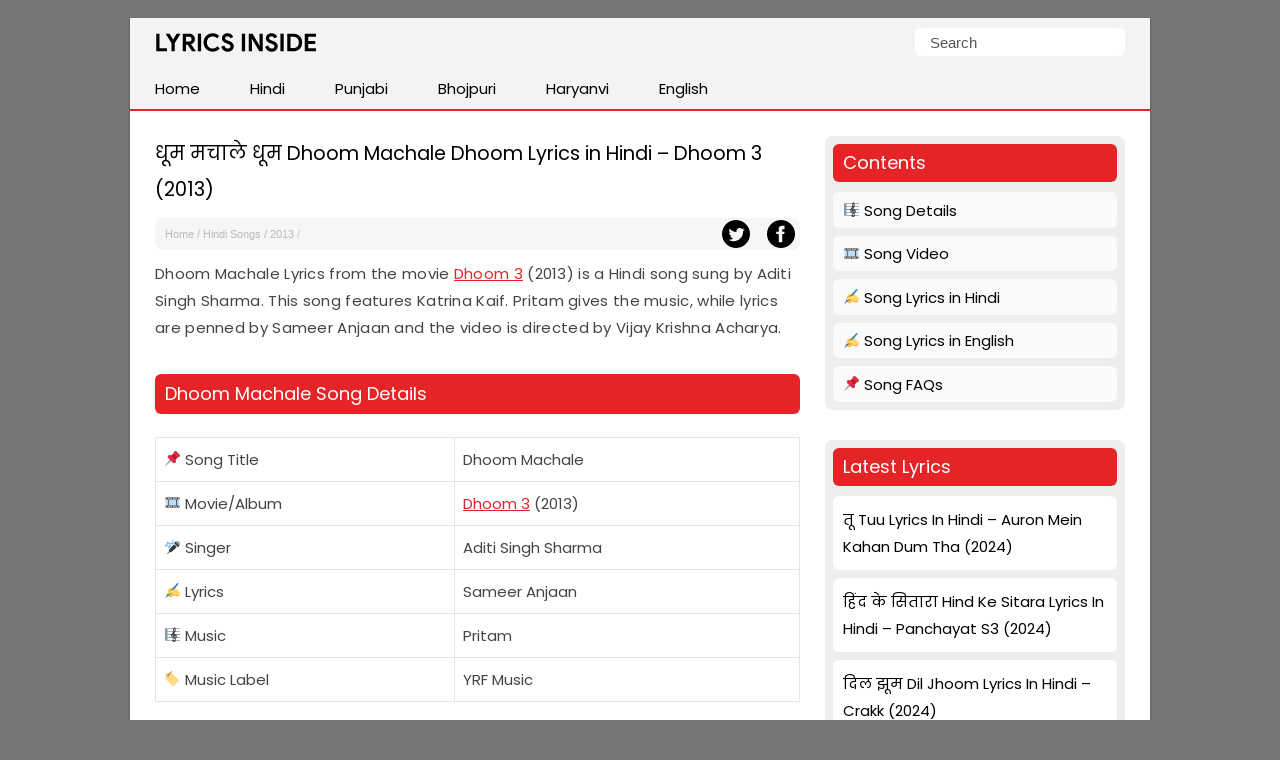

--- FILE ---
content_type: text/html; charset=UTF-8
request_url: https://lyricsinside.com/dhoom-machale-dhoom-lyrics
body_size: 18579
content:
<!doctype html> <html lang=en-US> <head> <script async src="https://pagead2.googlesyndication.com/pagead/js/adsbygoogle.js?client=ca-pub-6587888562660954"
     crossorigin="anonymous"></script> <meta charset="UTF-8"> <meta name="viewport" content="width=device-width,initial-scale=1,user-scalable=no"> <link rel="apple-touch-icon" sizes="180x180" href="https://lyricsinside.com/apple-touch-icon.png"> <link rel="icon" type="image/png" sizes="32x32" href="https://lyricsinside.com/favicon-32x32.png"> <link rel="icon" type="image/png" sizes="16x16" href="https://lyricsinside.com/favicon-16x16.png"> <link rel="manifest" href="https://lyricsinside.com/site.webmanifest"> <meta name="theme-color" content="#ffffff"> <link rel=alternate type=application/rss+xml title="Realme Driver" href="https://feeds.feedburner.com/realmedriver"/> <meta name='robots' content='index, follow, max-image-preview:large, max-snippet:-1, max-video-preview:-1' />

	<!-- This site is optimized with the Yoast SEO plugin v26.7 - https://yoast.com/wordpress/plugins/seo/ -->
	<title>धूम मचाले धूम Dhoom Machale Dhoom Lyrics in Hindi - Dhoom 3 (2013) - Lyrics Inside</title>
<link data-rocket-preload as="style" href="https://fonts.googleapis.com/css2?family=Poppins&#038;display=swap" rel="preload">
<link href="https://fonts.googleapis.com/css2?family=Poppins&#038;display=swap" media="print" onload="this.media=&#039;all&#039;" rel="stylesheet">
<noscript data-wpr-hosted-gf-parameters=""><link rel="stylesheet" href="https://fonts.googleapis.com/css2?family=Poppins&#038;display=swap"></noscript>
	<meta name="description" content="Dhoom Machale Dhoom Lyrics from the movie Dhoom 3 (2013) is a Hindi song by Aditi Singh Sharma. The Song Lyrics are available in Hindi and English." />
	<link rel="canonical" href="https://lyricsinside.com/dhoom-machale-dhoom-lyrics" />
	<meta property="og:locale" content="en_US" />
	<meta property="og:type" content="article" />
	<meta property="og:title" content="धूम मचाले धूम Dhoom Machale Dhoom Lyrics in Hindi - Dhoom 3 (2013) - Lyrics Inside" />
	<meta property="og:description" content="Dhoom Machale Dhoom Lyrics from the movie Dhoom 3 (2013) is a Hindi song by Aditi Singh Sharma. The Song Lyrics are available in Hindi and English." />
	<meta property="og:url" content="https://lyricsinside.com/dhoom-machale-dhoom-lyrics" />
	<meta property="og:site_name" content="Lyrics Inside" />
	<meta property="article:published_time" content="2022-07-29T10:56:09+00:00" />
	<meta property="article:modified_time" content="2022-07-29T11:26:48+00:00" />
	<meta property="og:image" content="https://lyricsinside.com/wp-content/uploads/2022/07/dhoom-machale-lyrics.png" />
	<meta property="og:image:width" content="450" />
	<meta property="og:image:height" content="250" />
	<meta property="og:image:type" content="image/png" />
	<meta name="author" content="Lyrics Inside Team" />
	<meta name="twitter:card" content="summary_large_image" />
	<meta name="twitter:label1" content="Written by" />
	<meta name="twitter:data1" content="Lyrics Inside Team" />
	<meta name="twitter:label2" content="Est. reading time" />
	<meta name="twitter:data2" content="5 minutes" />
	<script type="application/ld+json" class="yoast-schema-graph">{"@context":"https://schema.org","@graph":[{"@type":"Article","@id":"https://lyricsinside.com/dhoom-machale-dhoom-lyrics#article","isPartOf":{"@id":"https://lyricsinside.com/dhoom-machale-dhoom-lyrics"},"author":{"name":"Lyrics Inside Team","@id":"https://lyricsinside.com/#/schema/person/55d4ac110fa5135744c480a211fa22d5"},"headline":"धूम मचाले धूम Dhoom Machale Dhoom Lyrics in Hindi &#8211; Dhoom 3 (2013)","datePublished":"2022-07-29T10:56:09+00:00","dateModified":"2022-07-29T11:26:48+00:00","mainEntityOfPage":{"@id":"https://lyricsinside.com/dhoom-machale-dhoom-lyrics"},"wordCount":364,"publisher":{"@id":"https://lyricsinside.com/#organization"},"image":{"@id":"https://lyricsinside.com/dhoom-machale-dhoom-lyrics#primaryimage"},"thumbnailUrl":"https://i0.wp.com/lyricsinside.com/wp-content/uploads/2022/07/dhoom-machale-lyrics.png?fit=450%2C250&ssl=1","keywords":["Aditi Singh Sharma","Dhoom 3","Sameer Anjaan"],"articleSection":["2013"],"inLanguage":"en-US"},{"@type":"WebPage","@id":"https://lyricsinside.com/dhoom-machale-dhoom-lyrics","url":"https://lyricsinside.com/dhoom-machale-dhoom-lyrics","name":"धूम मचाले धूम Dhoom Machale Dhoom Lyrics in Hindi - Dhoom 3 (2013) - Lyrics Inside","isPartOf":{"@id":"https://lyricsinside.com/#website"},"primaryImageOfPage":{"@id":"https://lyricsinside.com/dhoom-machale-dhoom-lyrics#primaryimage"},"image":{"@id":"https://lyricsinside.com/dhoom-machale-dhoom-lyrics#primaryimage"},"thumbnailUrl":"https://i0.wp.com/lyricsinside.com/wp-content/uploads/2022/07/dhoom-machale-lyrics.png?fit=450%2C250&ssl=1","datePublished":"2022-07-29T10:56:09+00:00","dateModified":"2022-07-29T11:26:48+00:00","description":"Dhoom Machale Dhoom Lyrics from the movie Dhoom 3 (2013) is a Hindi song by Aditi Singh Sharma. The Song Lyrics are available in Hindi and English.","breadcrumb":{"@id":"https://lyricsinside.com/dhoom-machale-dhoom-lyrics#breadcrumb"},"inLanguage":"en-US","potentialAction":[{"@type":"ReadAction","target":["https://lyricsinside.com/dhoom-machale-dhoom-lyrics"]}]},{"@type":"ImageObject","inLanguage":"en-US","@id":"https://lyricsinside.com/dhoom-machale-dhoom-lyrics#primaryimage","url":"https://i0.wp.com/lyricsinside.com/wp-content/uploads/2022/07/dhoom-machale-lyrics.png?fit=450%2C250&ssl=1","contentUrl":"https://i0.wp.com/lyricsinside.com/wp-content/uploads/2022/07/dhoom-machale-lyrics.png?fit=450%2C250&ssl=1","width":450,"height":250,"caption":"Dhoom Machale Dhoom Lyrics"},{"@type":"BreadcrumbList","@id":"https://lyricsinside.com/dhoom-machale-dhoom-lyrics#breadcrumb","itemListElement":[{"@type":"ListItem","position":1,"name":"Home","item":"https://lyricsinside.com/"},{"@type":"ListItem","position":2,"name":"Hindi Songs","item":"https://lyricsinside.com/category/hindi"},{"@type":"ListItem","position":3,"name":"2013","item":"https://lyricsinside.com/category/hindi/2013"},{"@type":"ListItem","position":4,"name":"धूम मचाले धूम Dhoom Machale Dhoom Lyrics in Hindi &#8211; Dhoom 3 (2013)"}]},{"@type":"WebSite","@id":"https://lyricsinside.com/#website","url":"https://lyricsinside.com/","name":"Lyrics Inside","description":"Latest Hindi, Tamil, Malayalam, Telugu, English, Punjabi Songs Lyrics","publisher":{"@id":"https://lyricsinside.com/#organization"},"potentialAction":[{"@type":"SearchAction","target":{"@type":"EntryPoint","urlTemplate":"https://lyricsinside.com/?s={search_term_string}"},"query-input":{"@type":"PropertyValueSpecification","valueRequired":true,"valueName":"search_term_string"}}],"inLanguage":"en-US"},{"@type":"Organization","@id":"https://lyricsinside.com/#organization","name":"lyricsinside.com","url":"https://lyricsinside.com/","logo":{"@type":"ImageObject","inLanguage":"en-US","@id":"https://lyricsinside.com/#/schema/logo/image/","url":"https://lyricsinside.com/wp-content/uploads/2022/07/si.png","contentUrl":"https://lyricsinside.com/wp-content/uploads/2022/07/si.png","width":750,"height":450,"caption":"lyricsinside.com"},"image":{"@id":"https://lyricsinside.com/#/schema/logo/image/"}},{"@type":"Person","@id":"https://lyricsinside.com/#/schema/person/55d4ac110fa5135744c480a211fa22d5","name":"Lyrics Inside Team"}]}</script>
	<!-- / Yoast SEO plugin. -->


<link rel='dns-prefetch' href='//stats.wp.com' />
<link href='https://fonts.gstatic.com' crossorigin rel='preconnect' />
<link rel='preconnect' href='//i0.wp.com' />
<link rel='preconnect' href='//c0.wp.com' />
<style id='wp-img-auto-sizes-contain-inline-css' type='text/css'>
img:is([sizes=auto i],[sizes^="auto," i]){contain-intrinsic-size:3000px 1500px}
/*# sourceURL=wp-img-auto-sizes-contain-inline-css */
</style>
<style id='classic-theme-styles-inline-css' type='text/css'>
/*! This file is auto-generated */
.wp-block-button__link{color:#fff;background-color:#32373c;border-radius:9999px;box-shadow:none;text-decoration:none;padding:calc(.667em + 2px) calc(1.333em + 2px);font-size:1.125em}.wp-block-file__button{background:#32373c;color:#fff;text-decoration:none}
/*# sourceURL=/wp-includes/css/classic-themes.min.css */
</style>
<script type="text/javascript" id="jetpack_related-posts-js-extra">
/* <![CDATA[ */
var related_posts_js_options = {"post_heading":"h4"};
//# sourceURL=jetpack_related-posts-js-extra
/* ]]> */
</script>
<script type="text/javascript" src="https://c0.wp.com/p/jetpack/15.4/_inc/build/related-posts/related-posts.min.js" id="jetpack_related-posts-js"></script>
<link rel='shortlink' href='https://lyricsinside.com/?p=1712' />
	<style>img#wpstats{display:none}</style>
		 <script>function myFunction(){document.getElementsByClassName("topnav")[0].classList.toggle("responsive")};</script> <link rel="preconnect" href="https://fonts.googleapis.com"> <link rel="preconnect" href="https://fonts.gstatic.com" crossorigin>
 <style id='global-styles-inline-css' type='text/css'>
:root{--wp--preset--aspect-ratio--square: 1;--wp--preset--aspect-ratio--4-3: 4/3;--wp--preset--aspect-ratio--3-4: 3/4;--wp--preset--aspect-ratio--3-2: 3/2;--wp--preset--aspect-ratio--2-3: 2/3;--wp--preset--aspect-ratio--16-9: 16/9;--wp--preset--aspect-ratio--9-16: 9/16;--wp--preset--color--black: #000000;--wp--preset--color--cyan-bluish-gray: #abb8c3;--wp--preset--color--white: #ffffff;--wp--preset--color--pale-pink: #f78da7;--wp--preset--color--vivid-red: #cf2e2e;--wp--preset--color--luminous-vivid-orange: #ff6900;--wp--preset--color--luminous-vivid-amber: #fcb900;--wp--preset--color--light-green-cyan: #7bdcb5;--wp--preset--color--vivid-green-cyan: #00d084;--wp--preset--color--pale-cyan-blue: #8ed1fc;--wp--preset--color--vivid-cyan-blue: #0693e3;--wp--preset--color--vivid-purple: #9b51e0;--wp--preset--gradient--vivid-cyan-blue-to-vivid-purple: linear-gradient(135deg,rgb(6,147,227) 0%,rgb(155,81,224) 100%);--wp--preset--gradient--light-green-cyan-to-vivid-green-cyan: linear-gradient(135deg,rgb(122,220,180) 0%,rgb(0,208,130) 100%);--wp--preset--gradient--luminous-vivid-amber-to-luminous-vivid-orange: linear-gradient(135deg,rgb(252,185,0) 0%,rgb(255,105,0) 100%);--wp--preset--gradient--luminous-vivid-orange-to-vivid-red: linear-gradient(135deg,rgb(255,105,0) 0%,rgb(207,46,46) 100%);--wp--preset--gradient--very-light-gray-to-cyan-bluish-gray: linear-gradient(135deg,rgb(238,238,238) 0%,rgb(169,184,195) 100%);--wp--preset--gradient--cool-to-warm-spectrum: linear-gradient(135deg,rgb(74,234,220) 0%,rgb(151,120,209) 20%,rgb(207,42,186) 40%,rgb(238,44,130) 60%,rgb(251,105,98) 80%,rgb(254,248,76) 100%);--wp--preset--gradient--blush-light-purple: linear-gradient(135deg,rgb(255,206,236) 0%,rgb(152,150,240) 100%);--wp--preset--gradient--blush-bordeaux: linear-gradient(135deg,rgb(254,205,165) 0%,rgb(254,45,45) 50%,rgb(107,0,62) 100%);--wp--preset--gradient--luminous-dusk: linear-gradient(135deg,rgb(255,203,112) 0%,rgb(199,81,192) 50%,rgb(65,88,208) 100%);--wp--preset--gradient--pale-ocean: linear-gradient(135deg,rgb(255,245,203) 0%,rgb(182,227,212) 50%,rgb(51,167,181) 100%);--wp--preset--gradient--electric-grass: linear-gradient(135deg,rgb(202,248,128) 0%,rgb(113,206,126) 100%);--wp--preset--gradient--midnight: linear-gradient(135deg,rgb(2,3,129) 0%,rgb(40,116,252) 100%);--wp--preset--font-size--small: 13px;--wp--preset--font-size--medium: 20px;--wp--preset--font-size--large: 36px;--wp--preset--font-size--x-large: 42px;--wp--preset--spacing--20: 0.44rem;--wp--preset--spacing--30: 0.67rem;--wp--preset--spacing--40: 1rem;--wp--preset--spacing--50: 1.5rem;--wp--preset--spacing--60: 2.25rem;--wp--preset--spacing--70: 3.38rem;--wp--preset--spacing--80: 5.06rem;--wp--preset--shadow--natural: 6px 6px 9px rgba(0, 0, 0, 0.2);--wp--preset--shadow--deep: 12px 12px 50px rgba(0, 0, 0, 0.4);--wp--preset--shadow--sharp: 6px 6px 0px rgba(0, 0, 0, 0.2);--wp--preset--shadow--outlined: 6px 6px 0px -3px rgb(255, 255, 255), 6px 6px rgb(0, 0, 0);--wp--preset--shadow--crisp: 6px 6px 0px rgb(0, 0, 0);}:where(.is-layout-flex){gap: 0.5em;}:where(.is-layout-grid){gap: 0.5em;}body .is-layout-flex{display: flex;}.is-layout-flex{flex-wrap: wrap;align-items: center;}.is-layout-flex > :is(*, div){margin: 0;}body .is-layout-grid{display: grid;}.is-layout-grid > :is(*, div){margin: 0;}:where(.wp-block-columns.is-layout-flex){gap: 2em;}:where(.wp-block-columns.is-layout-grid){gap: 2em;}:where(.wp-block-post-template.is-layout-flex){gap: 1.25em;}:where(.wp-block-post-template.is-layout-grid){gap: 1.25em;}.has-black-color{color: var(--wp--preset--color--black) !important;}.has-cyan-bluish-gray-color{color: var(--wp--preset--color--cyan-bluish-gray) !important;}.has-white-color{color: var(--wp--preset--color--white) !important;}.has-pale-pink-color{color: var(--wp--preset--color--pale-pink) !important;}.has-vivid-red-color{color: var(--wp--preset--color--vivid-red) !important;}.has-luminous-vivid-orange-color{color: var(--wp--preset--color--luminous-vivid-orange) !important;}.has-luminous-vivid-amber-color{color: var(--wp--preset--color--luminous-vivid-amber) !important;}.has-light-green-cyan-color{color: var(--wp--preset--color--light-green-cyan) !important;}.has-vivid-green-cyan-color{color: var(--wp--preset--color--vivid-green-cyan) !important;}.has-pale-cyan-blue-color{color: var(--wp--preset--color--pale-cyan-blue) !important;}.has-vivid-cyan-blue-color{color: var(--wp--preset--color--vivid-cyan-blue) !important;}.has-vivid-purple-color{color: var(--wp--preset--color--vivid-purple) !important;}.has-black-background-color{background-color: var(--wp--preset--color--black) !important;}.has-cyan-bluish-gray-background-color{background-color: var(--wp--preset--color--cyan-bluish-gray) !important;}.has-white-background-color{background-color: var(--wp--preset--color--white) !important;}.has-pale-pink-background-color{background-color: var(--wp--preset--color--pale-pink) !important;}.has-vivid-red-background-color{background-color: var(--wp--preset--color--vivid-red) !important;}.has-luminous-vivid-orange-background-color{background-color: var(--wp--preset--color--luminous-vivid-orange) !important;}.has-luminous-vivid-amber-background-color{background-color: var(--wp--preset--color--luminous-vivid-amber) !important;}.has-light-green-cyan-background-color{background-color: var(--wp--preset--color--light-green-cyan) !important;}.has-vivid-green-cyan-background-color{background-color: var(--wp--preset--color--vivid-green-cyan) !important;}.has-pale-cyan-blue-background-color{background-color: var(--wp--preset--color--pale-cyan-blue) !important;}.has-vivid-cyan-blue-background-color{background-color: var(--wp--preset--color--vivid-cyan-blue) !important;}.has-vivid-purple-background-color{background-color: var(--wp--preset--color--vivid-purple) !important;}.has-black-border-color{border-color: var(--wp--preset--color--black) !important;}.has-cyan-bluish-gray-border-color{border-color: var(--wp--preset--color--cyan-bluish-gray) !important;}.has-white-border-color{border-color: var(--wp--preset--color--white) !important;}.has-pale-pink-border-color{border-color: var(--wp--preset--color--pale-pink) !important;}.has-vivid-red-border-color{border-color: var(--wp--preset--color--vivid-red) !important;}.has-luminous-vivid-orange-border-color{border-color: var(--wp--preset--color--luminous-vivid-orange) !important;}.has-luminous-vivid-amber-border-color{border-color: var(--wp--preset--color--luminous-vivid-amber) !important;}.has-light-green-cyan-border-color{border-color: var(--wp--preset--color--light-green-cyan) !important;}.has-vivid-green-cyan-border-color{border-color: var(--wp--preset--color--vivid-green-cyan) !important;}.has-pale-cyan-blue-border-color{border-color: var(--wp--preset--color--pale-cyan-blue) !important;}.has-vivid-cyan-blue-border-color{border-color: var(--wp--preset--color--vivid-cyan-blue) !important;}.has-vivid-purple-border-color{border-color: var(--wp--preset--color--vivid-purple) !important;}.has-vivid-cyan-blue-to-vivid-purple-gradient-background{background: var(--wp--preset--gradient--vivid-cyan-blue-to-vivid-purple) !important;}.has-light-green-cyan-to-vivid-green-cyan-gradient-background{background: var(--wp--preset--gradient--light-green-cyan-to-vivid-green-cyan) !important;}.has-luminous-vivid-amber-to-luminous-vivid-orange-gradient-background{background: var(--wp--preset--gradient--luminous-vivid-amber-to-luminous-vivid-orange) !important;}.has-luminous-vivid-orange-to-vivid-red-gradient-background{background: var(--wp--preset--gradient--luminous-vivid-orange-to-vivid-red) !important;}.has-very-light-gray-to-cyan-bluish-gray-gradient-background{background: var(--wp--preset--gradient--very-light-gray-to-cyan-bluish-gray) !important;}.has-cool-to-warm-spectrum-gradient-background{background: var(--wp--preset--gradient--cool-to-warm-spectrum) !important;}.has-blush-light-purple-gradient-background{background: var(--wp--preset--gradient--blush-light-purple) !important;}.has-blush-bordeaux-gradient-background{background: var(--wp--preset--gradient--blush-bordeaux) !important;}.has-luminous-dusk-gradient-background{background: var(--wp--preset--gradient--luminous-dusk) !important;}.has-pale-ocean-gradient-background{background: var(--wp--preset--gradient--pale-ocean) !important;}.has-electric-grass-gradient-background{background: var(--wp--preset--gradient--electric-grass) !important;}.has-midnight-gradient-background{background: var(--wp--preset--gradient--midnight) !important;}.has-small-font-size{font-size: var(--wp--preset--font-size--small) !important;}.has-medium-font-size{font-size: var(--wp--preset--font-size--medium) !important;}.has-large-font-size{font-size: var(--wp--preset--font-size--large) !important;}.has-x-large-font-size{font-size: var(--wp--preset--font-size--x-large) !important;}
/*# sourceURL=global-styles-inline-css */
</style>
<meta name="generator" content="WP Rocket 3.20.3" data-wpr-features="wpr_preload_links wpr_desktop" /></head> <body itemscope itemtype="https://schema.org/WebPage"> <style type="text/css">*,body,p{margin:0}ul.topnav li{float:left}*,ol{padding:0}#fwrapper,body{-webkit-touch-callout:none;-moz-osx-font-smoothing:grayscale;-webkit-font-smoothing:antialiased;-webkit-user-select:none;-ms-user-select:none;user-select:none}body,h4.jp-relatedposts-post-title{font-size:15px;font-family:'Poppins', sans-serif;}body{display:block;background:#777;line-height:1.8;color:#444;font-style:normal}.gappug,.simple-listing li a,ol>li:before{display:inline-block;width:100%}ol>li:before{width:1.5em;padding-right:.5em;font-weight:700;text-align:right;content:counter(item)"."}.gappug{font-size:16px;position:relative;text-align:center;background:#e42427;height:35px;line-height:35px;color:#fff}blockquote{margin:5px 0 10px;padding:20px;background:#f0f0f0;overflow:hidden}table,td,th{border:1px solid rgba(0,0,0,.1)}table{border-collapse:separate;border-spacing:0;border-width:1px 0 0 1px;margin:1.5em 0;width:100%}td,th{padding:8px}th{border-width:0 1px 1px 0}td{border-width:0 1px 1px 0}hr{background-color:rgba(0,0,0,.1);border:0;height:1px;margin-bottom:40px;margin-top:40px}fieldset{padding:0;border:0;min-width:inherit}fieldset legend{padding:0;margin-bottom:1.5em}#plogo a{display:block;text-indent:-1000em;overflow:hidden}a.gappug:active,a.gappug:link,a.gappug:visited{text-decoration:none;color:#fff}a.gappug:hover{background:#008f59}img{max-width:100%;height:auto;box-sizing:border-box}#fwrapper{background:#fff;width:1020px;overflow:hidden;border-color:#e5e5e5 #dbdbdb #d2d2d2;box-shadow:0 1px 3px rgb(0,0,0,.3);position:relative;margin:18px auto}p{letter-spacing:.3px;padding:0 0 18px}.sidef a,.sidey,.sidey a{height:33px}#sidead a,#spon a{text-indent:-5000px}.sidey{border-radius:20px;width:32px}.sidey a{overflow:hidden;text-indent:-1000em}ul.stepsbox li{display:block;border-bottom:1px solid #f1f1f1;padding:7px 10px;position:relative}.widget_custom_html{margin-bottom:30px}#toc_container{border:#f2f3f4 solid 1px;display:table;font-size:96%;margin-bottom:1em;padding:10px 15px;width:auto;float:right;margin-left:15px}#toc_container p{margin:0;padding:0}#toc_container a{color:#000}.toc_title{text-align:center;font-weight:500}#toc_container li,#toc_container ul,#toc_container ul li{list-style:none outside none!important;margin:0}#plogo{background:url([data-uri])no-repeat;width:161px;position:absolute;left:25px;top:15px}h1,h2,h3{font-weight:400}h1{color:#000;line-height:36px;margin:0 0 10px}#spon a{display:block;height:90px;padding:10px 0;width:300px}h2,h3{line-height:30px}h1{font-size:1.3em}h2,h3{margin: 15px 0; background: #e42427; color: #fff; padding: 5px 10px; border-radius: 6px; font-size: 1.2em;}h3.widget-title {font-size: 18px; margin: 0 0 10px 0; background: #e42427; color: #fff; padding: 5px 10px; border-radius: 6px; line-height: 28px;}.widget_recent_entries{background: #eee; padding: 8px; border-radius: 8px;}.post-date{float: right;color: #bbb; font-size: 12px;}.page-contents{background: #eee; padding: 8px; border-radius: 8px;margin-bottom:30px}.page-contents ul li{line-height: 1;background:#fafafa!important}.site-description{border:0;clip:rect(0,0,0,0);height:1px;overflow:hidden;position:absolute!important;width:1px;word-wrap:normal!important}#article-block{margin:5px 0 10px;padding:20px;background:#f2f3f4;overflow:hidden;word-break:break-word;border-radius:6px}.sidehead{margin-bottom:0;font-weight:400;background:#ea0028;color:#fff;padding:8px 15px;font-size:14px}.bg-img{background-color:#f0f0f0}#front-list ul li{list-style: none; background: #f7f7f7; padding: 10px; margin: 15px 0;}.simple-listing{overflow:hidden;list-style-type:none;margin:0;padding:0;width:100%}.simple-listing li{list-style:none;margin-left:0;border-bottom:1px solid #e5e6e4}.simple-listing li a{padding:5px 15px;font-size:15px;color:#50411d;text-decoration:none}ul.simple-listing li a:hover{background-color:#ea0028;color:#fff}a.button-one:hover,a.button-three:hover,a.button-two:hover{background-color:#222;color:#fff}.aligncenter{margin-bottom:10px!important;display:block;margin-left:auto;margin-right:auto;border-radius:6px}.alignleft{float:left;text-align:left;margin-right:10px!important}.alignright{float:right;text-align:right;margin-left:10px!important}ol{counter-reset:item}ol>li,ul.topnav{margin:0;list-style-type:none}ol>li{padding:0 0 1.4em 1.4em;text-indent:-1.5em;counter-increment:item;letter-spacing:.5px}.zip-one{background:#0053f9;margin-right:5px}.zip-two{background:#589d3e}.zip-one,.zip-two,ul.topnav li a{display:inline-block;text-align:center}.zip-one,.zip-two{padding:5px 0;width:49.4%}a.button-one:active,a.button-one:link,a.button-one:visited,a.button-three:active,a.button-three:link,a.button-three:visited,a.button-two:active,a.button-two:link,a.button-two:visited,a.zip-one:active,a.zip-one:link,a.zip-one:visited,a.zip-two:active,a.zip-two:link,a.zip-two:visited{color:#fff;text-decoration:none}#navicon{font-size:15px;display:flex;justify-content:center;align-items:center;padding:13px 25px}.pheader{position:relative;height:50px;background:#f2f3f4;width:1020px}ul.topnav{padding:0;overflow:hidden;width:100%;background:#f2f3f4;border-bottom:2px solid #e42427}#fbuk,#tbuk{width:28px;position:absolute}ul.topnav li a{padding:7px 25px;color:#000}ul.topnav li a:hover{background-color:#e42427;color:#fff}ul.topnav li.icon{display:none}.pagelist{position:relative;padding:10px 0}#psform{position:absolute;right:25px;top:10px}#psform #psf{border-radius:6px;padding:0 15px;height:28px;float:left;border:0;background-color:#fff;outline:0;color:#555;font-size:15px;font-family:segoe ui,arial,helvetica,sans-serif;max-width:180px}.screen-reader-text{border:0;clip:rect(1px,1px,1px,1px);clip-path:inset(50%);height:1px;margin:-1px;overflow:hidden;padding:0;position:absolute!important;width:1px;overflow-wrap:normal!important}#fbuk,#fbuk a,#tbuk,#tbuk a{height:28px;border-radius:20px}.article-head{padding:0}a:visited,ul.topnav li a{text-decoration:none}ul.stepsbox{border-radius:3px;border:#f1f1f1 solid 1px;border-bottom:0;margin-left:0;margin-bottom:30px!important}#fbuk a,#tbuk a{overflow:hidden;text-indent:-1000em}#front-list{overflow:hidden;padding:25px}#headad01{padding-top:9px}#sidead a{display:block;height:90px;width:300px;padding:10px 0}.frontright{float:right;width:300px}.frontright li{background: #fff!important; border-radius: 6px!important;margin:8px 0 0 0!important}.frontright li a, .frontright li a:active, .frontright li a:link, .frontright li a:visited{color:#000;text-decoration: none;}.mainfoots{background:#f2f3f4;position:relative;width:1020px;margin:0 auto;border-top:2px solid #e42427}.wrap{padding:25px}.footer1,.footer2,.footer3{display:inline-block}.footer3{width:34%}.footer1,.footer2{width:33%;float:left}.footer-widget{font-size:15px;line-height:1.6em}.footer-heading{font-weight:400;color:#000;margin-top:25px;font-size:16px}.footer-widget ul,.mainfoots p{margin:0;padding:0}.footer-widget li{list-style:none}.footer-widget li a{color:#000}.footercc{margin:20px 0 0;padding-top:15px;border-top:1px solid #bbb}.sfoots{background:#f0f0f0;width:1020px;height:50px;border-top:1px solid #e8e8e8}.embed-container{position:relative;padding-bottom:56.25%;height:0;overflow:hidden;max-width:100%;height:auto;margin:1.5em 0}.embed-container embed,.embed-container iframe,.embed-container object{border-radius:6px 6px 8px 8px;position:absolute;top:0;left:0;width:100%;height:100%}#content .breadcrumbs,#content .breadcrumbs a{color:#333}#breadcrumbs a{color:#bbb;text-decoration:none}.breadcrumb_last{display:none}#disqus_thread{padding:15px 0 0;overflow:hidden}.btns,.btns:link,.btns:visited{text-align:center;text-decoration:none;display:inline-block;box-sizing:border-box;font-size:11px;width:100%;padding:12px 7px;letter-spacing:.15em;text-transform:uppercase}.footer-widget li a,a,a:active,a:hover,a:link{text-decoration:underline}.btn--black,.btn--black:link,.btn--black:visited{color:#fff;background-color:#000}hr{border-top:1px solid #ccc;border-bottom:1px solid #fff;margin:25px 0;clear:both}a,a:active,a:link{color:#e42427}a:hover{color:#000}#fblogo a{display:block;height:125px;width:300px;text-indent:-5000px;padding:10px 0}#jp-relatedposts h3.jp-relatedposts-headline{display:inline-block;float:left;font-family:inherit;font-size:9pt;font-weight:700;margin:0 0 1em}#jp-relatedposts h3.jp-relatedposts-headline em{font-style:normal;font-weight:700}#jp-relatedposts h3.jp-relatedposts-headline em:before{border-top:1px solid #dcdcde;border-top:1px solid rgba(0,0,0,.2);content:"";display:block;margin-bottom:1em;min-width:30px;width:100%}#jp-relatedposts{border-radius:6px;display:-webkit-box;display:-ms-flexbox;display:flex!important;-webkit-box-pack:justify;-ms-flex-pack:justify;justify-content:space-between}.jp-relatedposts-post{background:#f2f3f4;padding:6px;border-radius:6px}.jp-relatedposts-post:hover{background:#e1e1e1;color:#fff}.jp-relatedposts-post-context,.jp-relatedposts-post-date,.jp-relatedposts-post-excerpt{display:none!important}.jp-relatedposts-post-img{max-width:100%;height:auto;box-sizing:border-box;border-radius:6px}h4.jp-relatedposts-post-title{margin:0 10px 5px;text-align:center;font-weight:400;color:#000}.jp-relatedposts-post-a,.jp-relatedposts-post-a:active,.jp-relatedposts-post-a:link{color:#000;text-decoration:none}.jp-relatedposts-grid{display:-ms-grid;display:grid;grid-gap:1em;grid-template-columns:repeat(auto-fit,minmax(140px,1fr));width:100%;float:none;margin-left:auto;margin-right:auto}.postnavi{background:linear-gradient(90deg,#fff 0,#f3f3f3 50%,#fff 100%);margin-top:30px;border-radius:6px}.link-pages{clear:both;text-align:center;padding-bottom:0;margin-bottom:25px}.link-pages a,.post-page-numbers{text-decoration:none;font-size:14px;line-height:32px;min-width:32px;min-height:32px;text-align:center;margin:5px;vertical-align:middle;display:inline-block;border-radius:50%;border:1px solid #000}.link-pages a{color:#fff;background:#000}.post-page-numbers{color:#000}.embed-container{position:relative;padding-bottom:56.25%;height:0;max-width:100%}.google-auto-placed{text-align:center}img.wp-smiley, img.emoji { display: inline !important; border: none !important; box-shadow: none !important; height: 1em !important; width: 1em !important; margin: 0 0.07em !important; vertical-align: -0.1em !important; background: none !important; padding: 0 !important; }@media (min-width:64em){#front-list{display:grid;grid-template-columns:auto 300px;grid-column-gap:25px}}@media (min-width:48em){#front-list{display:grid;grid-template-columns:auto 300px;grid-column-gap:25px}}@media (max-width:1038px){#fwrapper{width:100%;margin:auto}}.button-one{background:#0270f0;margin-right:5px}.button-two{background:#589d3e}.button-three{background:#f15640;margin-left:5px}.button-one,.button-three,.button-two{display:inline-block;padding:5px 0;text-align:center;width:32.6%;border-radius:8px}@media (max-width:1024px){.pheader{top:0;width:100%}#fwrapper{width:100%;margin:auto}.article-head{width:100%;padding-bottom:10px}.pagelist{width:100%;padding:10px 0 0}#psform{right:10px}}@media (max-width:998px){#fbuk,#tbuk{display:none}}@media (max-width:906px){.footer1,.footer2,.footer3,.frontright,.mainfoots{width:100%}.frontright{margin-top:30px}.mainfoots{height:auto}.footer-widget li{padding:8px 0}.footer-heading{border-bottom:1px solid #bbb}}@media screen and (max-width:770px){#jp-relatedposts,.fbhide{display:none!important}}@media screen and (max-width:750px){ul.topnav li:not(:first-child){display:none}ul.topnav.responsive{position:relative}ul.topnav.responsive li{float:none;display:inline}ul.topnav.responsive li a{display:block;text-align:left}ul.topnav.responsive li.icon{position:absolute;right:0;top:0}ul.topnav li a{border-right:0}ul.topnav li.icon{float:right;display:inline-block}#adhide{display:none}.article-head{background-color:#fff}#postguide{background:#eee;border-bottom:none!important;line-height:32px!important;font-size:11px;margin-top:5px}}@media screen and (max-width:730px){.button-one,.button-three,.button-two{width:32.7%}}@media screen and (max-width:718px){.button-one,.button-three,.button-two{width:32.6%}}@media (max-width:570px){.pheader{height:95px}#plogo,#psform{margin:0 auto;position:relative;left:0}#psform{right:0;display:flex;align-items:center;justify-content:center;top:25px}#fbuk,#tbuk,.jp-relatedposts{display:none}}@media screen and (max-width:560px){.button-one,.button-three,.button-two{width:100%;margin-top:5px}.button-one{margin-right:0}.button-three{margin-left:0}}@media (max-width:550px){#article-block{padding:20px 25px}#article-block p{padding:0 0 18px}#article-block h2{padding:0;line-height:24px}#article-block ol{padding:0}blockquote{padding:20px 0}#toc_container{margin-right:25px}#disqus_thread{margin:18px 25px}}@media (max-width:522px){.zip-one,.zip-two{width:100%}.zip-one{background:#0053f9;margin-bottom:10px}#front-list{display:block}}</style> 

<div data-rocket-location-hash="9da707b051a651610d81db2e1d38449a" id="fwrapper"> <div data-rocket-location-hash="f1732da046f7f724c83f19f0a4d4caaf" class="pheader" itemscope itemtype="https://schema.org/WPHeader"> <div data-rocket-location-hash="9946a36b65a9f17da92f1957053ec214" id="plogo" itemprop="headline"><a title="Lyrics Inside" href="/">Lyrics Inside</a></div> <p class="site-description" itemprop="description">Latest Hindi, Tamil, Malayalam, Telugu, English, Punjabi Songs Lyrics</p> <div data-rocket-location-hash="3686e98eacc14e68a207a03f165835be" id="psform">  <form method="get" id="searchform" action="https://lyricsinside.com/"> <label class="screen-reader-text" for="psf">Search for:</label> <input type="text" value="Search" name="s" id="psf" onblur="if (this.value == '') {this.value = 'Search';}" onfocus="if (this.value == 'Search') {this.value = '';}" /> <input type="hidden" id="searchsubmit" /> </form> </div> </div>

<ul class="topnav" itemscope itemtype="https://schema.org/SiteNavigationElement"> <li><a class="active" href="/" itemprop="url"><span itemprop="name">Home</span></a></li> <li><a class="active" href="https://lyricsinside.com/category/hindi" itemprop="url"><span itemprop="name">Hindi</span></a></li> <li><a class="active" href="https://lyricsinside.com/category/punjabi" itemprop="url"><span itemprop="name">Punjabi</span></a></li> <li><a class="active" href="https://lyricsinside.com/category/bhojpuri" itemprop="url"><span itemprop="name">Bhojpuri</span></a></li> <li><a class="active" href="https://lyricsinside.com/category/haryanvi" itemprop="url"><span itemprop="name">Haryanvi</span></a></li> <li><a class="active" href="https://lyricsinside.com/category/english" itemprop="url"><span itemprop="name">English</span></a></li> <li class="icon"> <a href="javascript:void(0)" id="navicon" onclick="myFunction()"><svg stroke="currentColor" fill="currentColor" stroke-width="0" viewBox="0 0 448 512" height="1em" width="1em" xmlns="http://www.w3.org/2000/svg"><path d="M16 132h416c8.837 0 16-7.163 16-16V76c0-8.837-7.163-16-16-16H16C7.163 60 0 67.163 0 76v40c0 8.837 7.163 16 16 16zm0 160h416c8.837 0 16-7.163 16-16v-40c0-8.837-7.163-16-16-16H16c-8.837 0-16 7.163-16 16v40c0 8.837 7.163 16 16 16zm0 160h416c8.837 0 16-7.163 16-16v-40c0-8.837-7.163-16-16-16H16c-8.837 0-16 7.163-16 16v40c0 8.837 7.163 16 16 16z"></path></svg></a> </li> </ul>

<div data-rocket-location-hash="dcdde3ea2ea758aba423b400f693b1a3" id="front-list"> <div data-rocket-location-hash="7527d537896f140f004a4d03d8d7859d" class="frontleft"> 
	
<div class="article-head"> <h1 itemprop="headline">धूम मचाले धूम Dhoom Machale Dhoom Lyrics in Hindi &#8211; Dhoom 3 (2013)</h1> <div style="line-height:32px;position:relative;font-family:'Lucida Sans Unicode',Arial,Tahoma,Verdana;font-size:11px;padding-left:10px;color:#bbb;background-color:#f6f6f6;border-radius:8px"><div id="breadcrumbs"><span><span><a href="https://lyricsinside.com/">Home</a></span> / <span><a href="https://lyricsinside.com/category/hindi">Hindi Songs</a></span> / <span><a href="https://lyricsinside.com/category/hindi/2013">2013</a></span> / <span class="breadcrumb_last" aria-current="page">धूम मचाले धूम Dhoom Machale Dhoom Lyrics in Hindi &#8211; Dhoom 3 (2013)</span></span> </div> <div id="tbuk" style="top:2px;right:50px;"><a rel="nofollow" href="https://twitter.com/intent/tweet?text=धूम मचाले धूम Dhoom Machale Dhoom Lyrics in Hindi &#8211; Dhoom 3 (2013) - https%3A%2F%2Flyricsinside.com%2Fdhoom-machale-dhoom-lyrics %23lyrics %23songlyrics" target="_blank"><img style="height:28px;width:28px;" alt="Twitter Icon" src="[data-uri]"></a></div><div id="fbuk" style="top:2px;right:5px;"><a rel="nofollow" href="https://www.facebook.com/share.php?u=https://lyricsinside.com/dhoom-machale-dhoom-lyrics" target="_blank"><img style="height:28px;width:28px;" alt="Facebook Icon" src="[data-uri]"></a></div></div></div>

	
	
<div class="pagelist" itemscope itemtype="https://schema.org/CreativeWork"> <div class="entry-content" itemprop="text"> <p>Dhoom Machale Lyrics from the movie <a href="https://lyricsinside.com/tag/dhoom-3">Dhoom 3</a> (2013) is a Hindi song sung by Aditi Singh Sharma. This song features Katrina Kaif. Pritam gives the music, while lyrics are penned by Sameer Anjaan and the video is directed by Vijay Krishna Acharya.</p>
<h2>Dhoom Machale Song Details</h2>
<table class="songinfo">
<tbody>
<tr>
<td colspan="1" rowspan="1"><img decoding="async" class="emoji" draggable="false" role="img" alt="📌" src="https://s.w.org/images/core/emoji/14.0.0/svg/1f4cc.svg"> Song Title</td>
<td colspan="1" rowspan="1">Dhoom Machale</td>
</tr>
<tr>
<td colspan="1" rowspan="1"><img decoding="async" class="emoji" draggable="false" role="img" alt="🎞️" src="https://s.w.org/images/core/emoji/14.0.0/svg/1f39e.svg"> Movie/Album</td>
<td colspan="1" rowspan="1"><a href="https://lyricsinside.com/tag/dhoom-3">Dhoom 3</a> (2013)</td>
</tr>
<tr>
<td colspan="1" rowspan="1"><img decoding="async" class="emoji" draggable="false" role="img" alt="🎤" src="https://s.w.org/images/core/emoji/14.0.0/svg/1f3a4.svg"> Singer</td>
<td colspan="1" rowspan="1">Aditi Singh Sharma</td>
</tr>
<tr>
<td colspan="1" rowspan="1"><img decoding="async" class="emoji" draggable="false" role="img" alt="✍️" src="https://s.w.org/images/core/emoji/14.0.0/svg/270d.svg"> Lyrics</td>
<td colspan="1" rowspan="1">Sameer Anjaan</td>
</tr>
<tr>
<td colspan="1" rowspan="1"><img decoding="async" class="emoji" draggable="false" role="img" alt="🎼" src="https://s.w.org/images/core/emoji/14.0.0/svg/1f3bc.svg"> Music</td>
<td colspan="1" rowspan="1">Pritam</td>
</tr>
<tr>
<td colspan="1" rowspan="1"><img decoding="async" class="emoji" draggable="false" role="img" alt="🏷️" src="https://s.w.org/images/core/emoji/14.0.0/svg/1f3f7.svg"> Music Label</td>
<td colspan="1" rowspan="1">YRF Music</td>
</tr>
</tbody>
</table>
<h2>Dhoom Machale Song Video</h2>
<div class="embed-container"><iframe frameborder="0" src="https://www.youtube.com/embed/GUBa1wRxQko" allowfullscreen></iframe></div>
<h2>Dhoom Machale Lyrics in Hindi</h2>
<p>यु क्नोव थत थिंग मस्ट बे<br />
हंड्रेड इयर्स ओल्ड<br />
धूम धूम<br />
सर चढ़ी है<br />
धूम धूम बेख़ुदी है<br />
धूम धूम<br />
रेस में गुम हो जा</p>
<p>धूम धूम खलबली है<br />
धूम धूम हर गली है<br />
धूम धूम<br />
रेस में तू खो जा</p>
<p>धूम नशा है<br />
धूम जूनून है<br />
धूम है हलचल<br />
धूम सुकून है<br />
आज तू सब कुछ<br />
बुला के झूम</p>
<p>धूम मचाले<br />
धूम मचाले<br />
धूम मचाले<br />
धूम मचाले<br />
धूम मचाले<br />
धूम मचाले<br />
धूम मचाले धूम<br />
धूम मचाले<br />
धूम मचाले<br />
धूम मचाले<br />
धूम मचाले<br />
धूम मचाले<br />
धूम मचाले धूम</p>
<p>धूम धूम<br />
जिस्म-ो-जान में<br />
धूम धूम<br />
हो जहां में<br />
धूम धूम<br />
जोश वह भर जा</p>
<p>धूम धूम<br />
हर जुबां पे<br />
धूम धूम<br />
ज़िक्र तेरा<br />
धूम धूम<br />
ऐसा कुछ कर जा</p>
<p>हो धूम शरारा<br />
धूम इशारा<br />
धूम ओ यारा<br />
धूम दुबारा<br />
आजा दिल से दिल<br />
मिलके झूम</p>
<p>धूम मचाले<br />
व्हैक ित रॉक ित<br />
यू रेडी तो पार्टी<br />
धूम मचाले</p>
<p>धूम मचाले<br />
धूम मचाले<br />
धूम मचाले<br />
धूम मचाले<br />
धूम मचाले<br />
धूम मचाले धूम<br />
धूम मचाले<br />
धूम मचाले<br />
धूम मचाले<br />
धूम मचाले<br />
धूम मचाले<br />
धूम मचाले धूम</p>
<p>करना फ़िक्र तू कल की<br />
लुत्फ़ ले आज का<br />
ज़िन्दगी है बस दो पल की<br />
एक एक पल चुरा<br />
जी भर के जी ले जी ले<br />
ग़म धुंए में उड़ा<br />
धूम मचा मचा मचा</p>
<p>धूम मचाले<br />
धूम मचाले<br />
धूम मचाले<br />
धूम मचाले<br />
धूम मचाले<br />
धूम मचाले धूम<br />
धूम मचाले<br />
धूम मचाले<br />
धूम मचाले<br />
धूम मचाले<br />
धूम मचाले<br />
धूम मचाले धूम.</p>
<h2>Dhoom Machale Lyrics in English</h2>
<p>You know that thing must be<br />
Hundred years old<br />
Dhoom dhoom<br />
Sar chadhi hai<br />
Dhoom dhoom bekhudi hai<br />
Dhoom dhoom<br />
Race mein gum ho ja</p>
<p>Dhoom dhoom khalbali hai<br />
Dhoom dhoom har gali hai<br />
Dhoom dhoom<br />
Race mein tu kho ja</p>
<p>Dhoom nashaa hai<br />
Dhoom junoon hai<br />
Dhoom hai hulchul<br />
Dhoom sukoon hai<br />
Aaj tu sab kuchh<br />
Bula ke jhoom</p>
<p>Dhoom machale<br />
Dhoom machale<br />
Dhoom machale<br />
Dhoom machale<br />
Dhoom machale<br />
Dhoom machale<br />
Dhoom machale dhoom<br />
Dhoom machale<br />
Dhoom machale<br />
Dhoom machale<br />
Dhoom machale<br />
Dhoom machale<br />
Dhoom machale dhoom</p>
<p>Dhoom dhoom<br />
Jism-o-jaan mein<br />
Dhoom dhoom<br />
Ho jahaan mein<br />
Dhoom dhoom<br />
Josh woh bhar ja</p>
<p>Dhoom dhoom<br />
Har zubaan pe<br />
Dhoom dhoom<br />
Zikr tera<br />
Dhoom dhoom<br />
Aisa kuchh kar ja</p>
<p>Ho dhoom sharara<br />
Dhoom ishara<br />
Dhoom o yaara<br />
Dhoom dobaara<br />
Aaja dil se dil<br />
Milake jhoom</p>
<p>Dhoom machale<br />
Whack it rock it<br />
You ready to party<br />
Dhoom machale</p>
<p>Dhoom machale<br />
Dhoom machale<br />
Dhoom machale<br />
Dhoom machale<br />
Dhoom machale<br />
Dhoom machale dhoom<br />
Dhoom machale<br />
Dhoom machale<br />
Dhoom machale<br />
Dhoom machale<br />
Dhoom machale<br />
Dhoom machale dhoom</p>
<p>Karna fikar tu kal ki<br />
Lutf le aaj ka<br />
Zindagi hai bas do pal ki<br />
Ek ek pal chura<br />
Jee bhar ke jee le jee le<br />
Gham dhuein mein uda<br />
Dhoom macha macha macha</p>
<p>Dhoom machale<br />
Dhoom machale<br />
Dhoom machale<br />
Dhoom machale<br />
Dhoom machale<br />
Dhoom machale dhoom<br />
Dhoom machale<br />
Dhoom machale<br />
Dhoom machale<br />
Dhoom machale<br />
Dhoom machale<br />
Dhoom machale dhoom.</p>
<h3 id="song-faqs">Dhoom Machale Song FAQs</h3>
<table class="songinfo">
<tbody>
<tr>
<td colspan="1" rowspan="1"><img decoding="async" class="emoji" draggable="false" role="img" alt="🎤" src="https://s.w.org/images/core/emoji/14.0.0/svg/1f3a4.svg"> Who Is The Singer Of the &#8220;Dhoom Machale&#8221; Song?</td>
<td colspan="1" rowspan="1">Aditi Singh Sharma</td>
</tr>
<tr>
<td colspan="1" rowspan="1"><img decoding="async" class="emoji" draggable="false" role="img" alt="✍️" src="https://s.w.org/images/core/emoji/14.0.0/svg/270d.svg"> Who Wrote The Lyrics Of The &#8220;Dhoom Machale&#8221; Song?</td>
<td colspan="1" rowspan="1">Sameer Anjaan</td>
</tr>
<tr>
<td colspan="1" rowspan="1"><img decoding="async" class="emoji" draggable="false" role="img" alt="🎞️" src="https://s.w.org/images/core/emoji/14.0.0/svg/1f39e.svg"> Who Has Featured In The Music Video?</td>
<td colspan="1" rowspan="1">Katrina Kaif</td>
</tr>
</tbody>
</table>
<p><strong>Also Check</strong>: Other Lyrics from <a href="https://lyricsinside.com/tag/dhoom-3">Dhoom 3</a> Movie.</p>

<div id='jp-relatedposts' class='jp-relatedposts' >
	
</div> 	
</div> </div> </div>

<div data-rocket-location-hash="c528724bcf0d9ca4d4371056e8f85972" class="frontright" itemscope itemtype="https://schema.org/WPSideBar">

<div id="primary" class="widget-area" role="complementary"><aside id="page-contents-sq" class="widget page-contents">
<h3 class="widget-title">Contents</h3>
<div class="textwidget custom-html-widget"><ul>
<li><a href="#song-details" title="Song Details"><img class="emoji" draggable="false" role="img" alt="🎼" src="https://s.w.org/images/core/emoji/14.0.0/svg/1f3bc.svg"> Song Details</a></li>
<li><a href="#song-video" title="Song Video"><img class="emoji" draggable="false" role="img" alt="🎞️" src="https://s.w.org/images/core/emoji/14.0.0/svg/1f39e.svg"> Song Video</a></li>
<li><a href="#song-lyrics-hindi" title="Song Lyrics in Hindi"><img class="emoji" draggable="false" role="img" alt="✍️" src="https://s.w.org/images/core/emoji/14.0.0/svg/270d.svg"> Song Lyrics in Hindi</a></li>
<li><a href="#song-lyrics-english" title="Song Lyrics in English"><img class="emoji" draggable="false" role="img" alt="✍️" src="https://s.w.org/images/core/emoji/14.0.0/svg/270d.svg"> Song Lyrics in English</a></li>
<li><a href="#song-faqs" title="Song FAQs"><img class="emoji" draggable="false" role="img" alt="📌" src="https://s.w.org/images/core/emoji/14.0.0/svg/1f4cc.svg"> Song FAQs</a></li>
</ul></div></aside></div>

 <div id="secondary" class="widget-area" role="complementary"> 
		<aside id="recent-posts-2" class="widget widget_recent_entries">
		<h3 class="widget-title">Latest Lyrics</h3>
		<ul>
											<li>
					<a href="https://lyricsinside.com/tuu-lyrics">तू Tuu Lyrics In Hindi &#8211; Auron Mein Kahan Dum Tha (2024)</a>
									</li>
											<li>
					<a href="https://lyricsinside.com/hind-ke-sitara-lyrics">हिंद के सितारा Hind Ke Sitara Lyrics In Hindi &#8211; Panchayat S3 (2024)</a>
									</li>
											<li>
					<a href="https://lyricsinside.com/dil-jhoom-lyrics-in-hindi">दिल झूम Dil Jhoom Lyrics In Hindi &#8211; Crakk (2024)</a>
									</li>
											<li>
					<a href="https://lyricsinside.com/khayal-rakhna-lyrics">खयाल रखना Khayal Rakhna Lyrics In Hindi &#8211; Crakk (2024)</a>
									</li>
											<li>
					<a href="https://lyricsinside.com/jeena-haraam-lyrics">जीना हराम Jeena Haraam Lyrics In Hindi &#8211; Crakk (2024)</a>
									</li>
					</ul>

		</aside> </div> 
</div> </div> <div data-rocket-location-hash="1a56571ef40dbeb8eb0622b05e1175ef" class="mainfoots"> <div data-rocket-location-hash="3c55991fe4802b500b2894ad322009ed" class="wrap"><div class="footer1 footer-widget"><div class="footer-heading">Site Links</div><ul><li><a href="https://lyricsinside.com/contact">Contact</a></li><li><a href="https://easyrangolidesign.com/" rel="noopener noreferrer" target="_blank">Rangoli Design</a></li><li><a href="https://lyricsinside.com/privacy-policy" rel="noopener noreferrer">Privacy Policy</a></li></ul></div> <div class="footer2 footer-widget"><div class="footer-heading">Section</div><ul><li><a href="https://lyricsinside.com/category/hindi" rel="noopener noreferrer">Hindi Lyrics</a></li><li><a href="https://lyricsinside.com/category/punjabi" rel="noopener noreferrer">Punjabi Lyrics</a></li><li><a href="https://lyricsinside.com/category/haryanvi" rel="noopener noreferrer">Haryanvi Lyrics</a></li></ul></div> <div class="footer3 footer-widget"><div class="footer-heading">Connect</div><div id="follow_buttons" style="height:38px;margin:20px auto;"><div class="siderss" style="float:left;margin-top:4px;margin-right:10px;"><a href="http://feeds.feedburner.com/lyrics-inside" rel="noopener noreferrer" target="_blank"><img style="height:32px;width:32px;" alt="RSS Icon" src="[data-uri]"></a></div> <div class="sidemsg" style="float:left;margin-top:4px;margin-right:10px;"><a href="https://www.facebook.com/lyricsinside/" rel="noopener noreferrer" target="_blank"><img style="height:32px;width:32px;" alt="Facebook Icon" src="[data-uri]"></a></div> </div></div> <div class="footercc">Made with &#x1F5A4; in India | Powered by <a href="https://lyricsinside.com/refer/bluehost" rel="sponsored noopener noreferrer" target="_blank">BlueHost</a><p>Copyright &copy; 2026 Lyrics Inside. All Rights Reserved.</p></div></div> </div> </div> <script type="speculationrules">
{"prefetch":[{"source":"document","where":{"and":[{"href_matches":"/*"},{"not":{"href_matches":["/wp-*.php","/wp-admin/*","/wp-content/uploads/*","/wp-content/*","/wp-content/plugins/*","/wp-content/themes/vaman/*","/*\\?(.+)"]}},{"not":{"selector_matches":"a[rel~=\"nofollow\"]"}},{"not":{"selector_matches":".no-prefetch, .no-prefetch a"}}]},"eagerness":"conservative"}]}
</script>
<script type="text/javascript" id="rocket-browser-checker-js-after">
/* <![CDATA[ */
"use strict";var _createClass=function(){function defineProperties(target,props){for(var i=0;i<props.length;i++){var descriptor=props[i];descriptor.enumerable=descriptor.enumerable||!1,descriptor.configurable=!0,"value"in descriptor&&(descriptor.writable=!0),Object.defineProperty(target,descriptor.key,descriptor)}}return function(Constructor,protoProps,staticProps){return protoProps&&defineProperties(Constructor.prototype,protoProps),staticProps&&defineProperties(Constructor,staticProps),Constructor}}();function _classCallCheck(instance,Constructor){if(!(instance instanceof Constructor))throw new TypeError("Cannot call a class as a function")}var RocketBrowserCompatibilityChecker=function(){function RocketBrowserCompatibilityChecker(options){_classCallCheck(this,RocketBrowserCompatibilityChecker),this.passiveSupported=!1,this._checkPassiveOption(this),this.options=!!this.passiveSupported&&options}return _createClass(RocketBrowserCompatibilityChecker,[{key:"_checkPassiveOption",value:function(self){try{var options={get passive(){return!(self.passiveSupported=!0)}};window.addEventListener("test",null,options),window.removeEventListener("test",null,options)}catch(err){self.passiveSupported=!1}}},{key:"initRequestIdleCallback",value:function(){!1 in window&&(window.requestIdleCallback=function(cb){var start=Date.now();return setTimeout(function(){cb({didTimeout:!1,timeRemaining:function(){return Math.max(0,50-(Date.now()-start))}})},1)}),!1 in window&&(window.cancelIdleCallback=function(id){return clearTimeout(id)})}},{key:"isDataSaverModeOn",value:function(){return"connection"in navigator&&!0===navigator.connection.saveData}},{key:"supportsLinkPrefetch",value:function(){var elem=document.createElement("link");return elem.relList&&elem.relList.supports&&elem.relList.supports("prefetch")&&window.IntersectionObserver&&"isIntersecting"in IntersectionObserverEntry.prototype}},{key:"isSlowConnection",value:function(){return"connection"in navigator&&"effectiveType"in navigator.connection&&("2g"===navigator.connection.effectiveType||"slow-2g"===navigator.connection.effectiveType)}}]),RocketBrowserCompatibilityChecker}();
//# sourceURL=rocket-browser-checker-js-after
/* ]]> */
</script>
<script type="text/javascript" id="rocket-preload-links-js-extra">
/* <![CDATA[ */
var RocketPreloadLinksConfig = {"excludeUris":"/(?:.+/)?feed(?:/(?:.+/?)?)?$|/(?:.+/)?embed/|/(index.php/)?(.*)wp-json(/.*|$)|/refer/|/go/|/recommend/|/recommends/","usesTrailingSlash":"","imageExt":"jpg|jpeg|gif|png|tiff|bmp|webp|avif|pdf|doc|docx|xls|xlsx|php","fileExt":"jpg|jpeg|gif|png|tiff|bmp|webp|avif|pdf|doc|docx|xls|xlsx|php|html|htm","siteUrl":"https://lyricsinside.com","onHoverDelay":"100","rateThrottle":"3"};
//# sourceURL=rocket-preload-links-js-extra
/* ]]> */
</script>
<script type="text/javascript" id="rocket-preload-links-js-after">
/* <![CDATA[ */
(function() {
"use strict";var r="function"==typeof Symbol&&"symbol"==typeof Symbol.iterator?function(e){return typeof e}:function(e){return e&&"function"==typeof Symbol&&e.constructor===Symbol&&e!==Symbol.prototype?"symbol":typeof e},e=function(){function i(e,t){for(var n=0;n<t.length;n++){var i=t[n];i.enumerable=i.enumerable||!1,i.configurable=!0,"value"in i&&(i.writable=!0),Object.defineProperty(e,i.key,i)}}return function(e,t,n){return t&&i(e.prototype,t),n&&i(e,n),e}}();function i(e,t){if(!(e instanceof t))throw new TypeError("Cannot call a class as a function")}var t=function(){function n(e,t){i(this,n),this.browser=e,this.config=t,this.options=this.browser.options,this.prefetched=new Set,this.eventTime=null,this.threshold=1111,this.numOnHover=0}return e(n,[{key:"init",value:function(){!this.browser.supportsLinkPrefetch()||this.browser.isDataSaverModeOn()||this.browser.isSlowConnection()||(this.regex={excludeUris:RegExp(this.config.excludeUris,"i"),images:RegExp(".("+this.config.imageExt+")$","i"),fileExt:RegExp(".("+this.config.fileExt+")$","i")},this._initListeners(this))}},{key:"_initListeners",value:function(e){-1<this.config.onHoverDelay&&document.addEventListener("mouseover",e.listener.bind(e),e.listenerOptions),document.addEventListener("mousedown",e.listener.bind(e),e.listenerOptions),document.addEventListener("touchstart",e.listener.bind(e),e.listenerOptions)}},{key:"listener",value:function(e){var t=e.target.closest("a"),n=this._prepareUrl(t);if(null!==n)switch(e.type){case"mousedown":case"touchstart":this._addPrefetchLink(n);break;case"mouseover":this._earlyPrefetch(t,n,"mouseout")}}},{key:"_earlyPrefetch",value:function(t,e,n){var i=this,r=setTimeout(function(){if(r=null,0===i.numOnHover)setTimeout(function(){return i.numOnHover=0},1e3);else if(i.numOnHover>i.config.rateThrottle)return;i.numOnHover++,i._addPrefetchLink(e)},this.config.onHoverDelay);t.addEventListener(n,function e(){t.removeEventListener(n,e,{passive:!0}),null!==r&&(clearTimeout(r),r=null)},{passive:!0})}},{key:"_addPrefetchLink",value:function(i){return this.prefetched.add(i.href),new Promise(function(e,t){var n=document.createElement("link");n.rel="prefetch",n.href=i.href,n.onload=e,n.onerror=t,document.head.appendChild(n)}).catch(function(){})}},{key:"_prepareUrl",value:function(e){if(null===e||"object"!==(void 0===e?"undefined":r(e))||!1 in e||-1===["http:","https:"].indexOf(e.protocol))return null;var t=e.href.substring(0,this.config.siteUrl.length),n=this._getPathname(e.href,t),i={original:e.href,protocol:e.protocol,origin:t,pathname:n,href:t+n};return this._isLinkOk(i)?i:null}},{key:"_getPathname",value:function(e,t){var n=t?e.substring(this.config.siteUrl.length):e;return n.startsWith("/")||(n="/"+n),this._shouldAddTrailingSlash(n)?n+"/":n}},{key:"_shouldAddTrailingSlash",value:function(e){return this.config.usesTrailingSlash&&!e.endsWith("/")&&!this.regex.fileExt.test(e)}},{key:"_isLinkOk",value:function(e){return null!==e&&"object"===(void 0===e?"undefined":r(e))&&(!this.prefetched.has(e.href)&&e.origin===this.config.siteUrl&&-1===e.href.indexOf("?")&&-1===e.href.indexOf("#")&&!this.regex.excludeUris.test(e.href)&&!this.regex.images.test(e.href))}}],[{key:"run",value:function(){"undefined"!=typeof RocketPreloadLinksConfig&&new n(new RocketBrowserCompatibilityChecker({capture:!0,passive:!0}),RocketPreloadLinksConfig).init()}}]),n}();t.run();
}());

//# sourceURL=rocket-preload-links-js-after
/* ]]> */
</script>
<script type="text/javascript" id="jetpack-stats-js-before">
/* <![CDATA[ */
_stq = window._stq || [];
_stq.push([ "view", {"v":"ext","blog":"208895548","post":"1712","tz":"5.5","srv":"lyricsinside.com","j":"1:15.4"} ]);
_stq.push([ "clickTrackerInit", "208895548", "1712" ]);
//# sourceURL=jetpack-stats-js-before
/* ]]> */
</script>
<script type="text/javascript" src="https://stats.wp.com/e-202603.js" id="jetpack-stats-js" defer="defer" data-wp-strategy="defer"></script>
  <script>var rocket_beacon_data = {"ajax_url":"https:\/\/lyricsinside.com\/wp-admin\/admin-ajax.php","nonce":"120593be67","url":"https:\/\/lyricsinside.com\/dhoom-machale-dhoom-lyrics","is_mobile":false,"width_threshold":1600,"height_threshold":700,"delay":500,"debug":null,"status":{"atf":true,"lrc":true,"preconnect_external_domain":true},"elements":"img, video, picture, p, main, div, li, svg, section, header, span","lrc_threshold":1800,"preconnect_external_domain_elements":["link","script","iframe"],"preconnect_external_domain_exclusions":["static.cloudflareinsights.com","rel=\"profile\"","rel=\"preconnect\"","rel=\"dns-prefetch\"","rel=\"icon\""]}</script><script data-name="wpr-wpr-beacon" src='https://lyricsinside.com/wp-content/plugins/wp-rocket/assets/js/wpr-beacon.min.js' async></script><script defer src="https://static.cloudflareinsights.com/beacon.min.js/vcd15cbe7772f49c399c6a5babf22c1241717689176015" integrity="sha512-ZpsOmlRQV6y907TI0dKBHq9Md29nnaEIPlkf84rnaERnq6zvWvPUqr2ft8M1aS28oN72PdrCzSjY4U6VaAw1EQ==" data-cf-beacon='{"version":"2024.11.0","token":"b0ce5ad8efdf4d7fb91cb76d1a0ceb07","r":1,"server_timing":{"name":{"cfCacheStatus":true,"cfEdge":true,"cfExtPri":true,"cfL4":true,"cfOrigin":true,"cfSpeedBrain":true},"location_startswith":null}}' crossorigin="anonymous"></script>
</body> </html>
<!-- This website is like a Rocket, isn't it? Performance optimized by WP Rocket. Learn more: https://wp-rocket.me - Debug: cached@1768537809 -->

--- FILE ---
content_type: text/html; charset=utf-8
request_url: https://www.google.com/recaptcha/api2/aframe
body_size: 266
content:
<!DOCTYPE HTML><html><head><meta http-equiv="content-type" content="text/html; charset=UTF-8"></head><body><script nonce="J-OuBchJdPU5s5ENpKmP8w">/** Anti-fraud and anti-abuse applications only. See google.com/recaptcha */ try{var clients={'sodar':'https://pagead2.googlesyndication.com/pagead/sodar?'};window.addEventListener("message",function(a){try{if(a.source===window.parent){var b=JSON.parse(a.data);var c=clients[b['id']];if(c){var d=document.createElement('img');d.src=c+b['params']+'&rc='+(localStorage.getItem("rc::a")?sessionStorage.getItem("rc::b"):"");window.document.body.appendChild(d);sessionStorage.setItem("rc::e",parseInt(sessionStorage.getItem("rc::e")||0)+1);localStorage.setItem("rc::h",'1768547185758');}}}catch(b){}});window.parent.postMessage("_grecaptcha_ready", "*");}catch(b){}</script></body></html>

--- FILE ---
content_type: image/svg+xml
request_url: https://s.w.org/images/core/emoji/14.0.0/svg/1f3bc.svg
body_size: 1129
content:
<svg xmlns="http://www.w3.org/2000/svg" viewBox="0 0 36 36"><path fill="#8899A6" d="M36 5V3H0v30h36v-2H6v-5h30v-2H6v-5h30v-2H6v-5h30v-2H6V5z"/><path fill="#31373D" d="M27.827 20.562c-.223-.646-.543-1.227-.947-1.723-.411-.513-.926-.928-1.529-1.232-.61-.31-1.259-.46-1.981-.46-.086 0-.208.009-.366.026l-.533-2.593c.613-.603 1.156-1.299 1.616-2.077.499-.847.885-1.77 1.145-2.741.269-.978.399-1.942.399-2.945 0-2.106-.542-3.94-1.627-5.475-.158-.196-.288-.343-.387-.431-.394-.355-.788-.412-1.704.266-.47.352-.883.86-1.224 1.506-.352.644-.608 1.366-.786 2.2-.185.826-.283 1.723-.292 2.684.041 1.352.234 2.701.576 4.013-.77.779-1.392 1.43-1.881 1.951-.521.569-1.038 1.222-1.539 1.943-.495.711-.91 1.493-1.233 2.324-.317.807-.497 1.693-.533 2.655.008.982.195 1.944.561 2.864.365.902.884 1.726 1.546 2.45.665.718 1.448 1.287 2.325 1.694 1.23.569 2.644.749 4.02.51.063.288.146.629.244 1.022.157.647.274 1.172.35 1.56.073.391.109.766.109 1.122 0 .541-.059.955-.197 1.301-.05.202-.185.412-.401.62-.233.227-.508.401-.839.533-.468.184-.922.231-1.289.181.195-.105.375-.241.537-.405.433-.443.652-.988.652-1.622 0-.447-.109-.875-.328-1.282-.215-.375-.508-.684-.886-.929-.378-.225-.778-.341-1.226-.341h-.006c-.512.034-.954.195-1.301.471-.36.266-.646.619-.852 1.051-.193.406-.307.847-.338 1.362.04 1.04.477 1.885 1.306 2.508.784.581 1.707.877 2.739.877.743 0 1.434-.164 2.053-.487.634-.326 1.148-.796 1.529-1.402.37-.602.559-1.291.559-2.046 0-.495-.043-.96-.129-1.419-.085-.458-.211-1.08-.384-1.869-.124-.535-.219-.987-.288-1.35.965-.428 1.712-1.049 2.226-1.85.576-.898.867-1.908.867-3-.001-.665-.112-1.342-.333-2.015zm-3.122 5.178l-1.047-5.149c.261.056.502.147.727.276.396.224.703.529.945.938.241.39.392.838.456 1.303 0 1.246-.354 2.115-1.081 2.632zM23.547 7.101c-.181.526-.43 1.057-.743 1.577-.307.517-.629.973-.959 1.359-.105.125-.202.231-.288.322-.078-.354-.128-.746-.149-1.165.016-.685.116-1.364.305-2.081.17-.661.408-1.259.695-1.756.305-.468.621-.705.944-.705.115 0 .196.028.259.087.07.071.119.208.15.454.03.133.047.303.047.494 0 .443-.088.918-.261 1.414zM18.602 18.58c.653-.943 1.452-1.837 2.431-2.718l.339 1.739c-.717.362-1.321.9-1.801 1.61-.552.82-.846 1.727-.872 2.717.017.913.309 1.736.871 2.451.566.708 1.294 1.181 2.169 1.4l.12.03.122-.029c.537-.127.594-.471.594-.613 0-.345-.224-.621-.579-.72-.367-.17-.637-.417-.82-.758-.202-.368-.309-.713-.309-.994 0-.476.17-.903.516-1.303.214-.242.432-.432.654-.572l1.093 5.508c-.382.081-.733.132-1.046.152-1.384-.045-2.518-.5-3.369-1.35-.434-.442-.747-.907-.958-1.423-.213-.516-.327-1.059-.342-1.584.029-1.27.429-2.463 1.187-3.543z"/></svg>